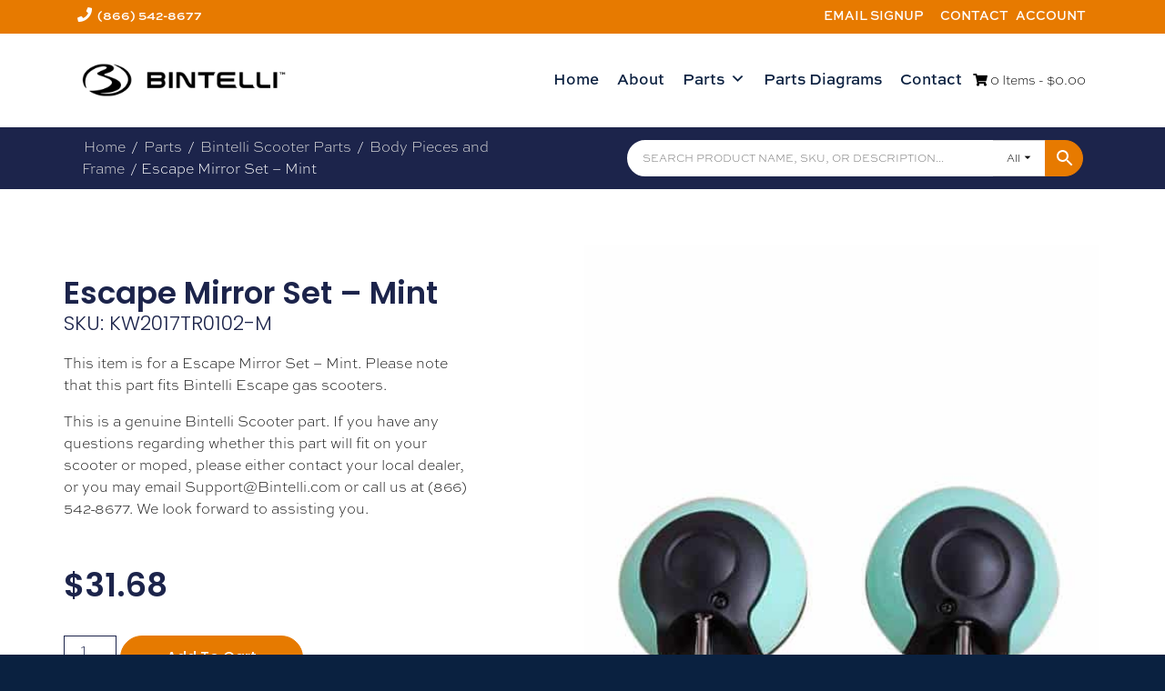

--- FILE ---
content_type: text/html; charset=UTF-8
request_url: https://bintelliparts.com/product/mirror-set-mint/
body_size: 21058
content:
<!DOCTYPE html>
<html lang="en-US">
<head><meta charset="UTF-8"><script>if(navigator.userAgent.match(/MSIE|Internet Explorer/i)||navigator.userAgent.match(/Trident\/7\..*?rv:11/i)){var href=document.location.href;if(!href.match(/[?&]nowprocket/)){if(href.indexOf("?")==-1){if(href.indexOf("#")==-1){document.location.href=href+"?nowprocket=1"}else{document.location.href=href.replace("#","?nowprocket=1#")}}else{if(href.indexOf("#")==-1){document.location.href=href+"&nowprocket=1"}else{document.location.href=href.replace("#","&nowprocket=1#")}}}}</script><script>class RocketLazyLoadScripts{constructor(){this.v="1.2.3",this.triggerEvents=["keydown","mousedown","mousemove","touchmove","touchstart","touchend","wheel"],this.userEventHandler=this._triggerListener.bind(this),this.touchStartHandler=this._onTouchStart.bind(this),this.touchMoveHandler=this._onTouchMove.bind(this),this.touchEndHandler=this._onTouchEnd.bind(this),this.clickHandler=this._onClick.bind(this),this.interceptedClicks=[],window.addEventListener("pageshow",t=>{this.persisted=t.persisted}),window.addEventListener("DOMContentLoaded",()=>{this._preconnect3rdParties()}),this.delayedScripts={normal:[],async:[],defer:[]},this.trash=[],this.allJQueries=[]}_addUserInteractionListener(t){if(document.hidden){t._triggerListener();return}this.triggerEvents.forEach(e=>window.addEventListener(e,t.userEventHandler,{passive:!0})),window.addEventListener("touchstart",t.touchStartHandler,{passive:!0}),window.addEventListener("mousedown",t.touchStartHandler),document.addEventListener("visibilitychange",t.userEventHandler)}_removeUserInteractionListener(){this.triggerEvents.forEach(t=>window.removeEventListener(t,this.userEventHandler,{passive:!0})),document.removeEventListener("visibilitychange",this.userEventHandler)}_onTouchStart(t){"HTML"!==t.target.tagName&&(window.addEventListener("touchend",this.touchEndHandler),window.addEventListener("mouseup",this.touchEndHandler),window.addEventListener("touchmove",this.touchMoveHandler,{passive:!0}),window.addEventListener("mousemove",this.touchMoveHandler),t.target.addEventListener("click",this.clickHandler),this._renameDOMAttribute(t.target,"onclick","rocket-onclick"),this._pendingClickStarted())}_onTouchMove(t){window.removeEventListener("touchend",this.touchEndHandler),window.removeEventListener("mouseup",this.touchEndHandler),window.removeEventListener("touchmove",this.touchMoveHandler,{passive:!0}),window.removeEventListener("mousemove",this.touchMoveHandler),t.target.removeEventListener("click",this.clickHandler),this._renameDOMAttribute(t.target,"rocket-onclick","onclick"),this._pendingClickFinished()}_onTouchEnd(t){window.removeEventListener("touchend",this.touchEndHandler),window.removeEventListener("mouseup",this.touchEndHandler),window.removeEventListener("touchmove",this.touchMoveHandler,{passive:!0}),window.removeEventListener("mousemove",this.touchMoveHandler)}_onClick(t){t.target.removeEventListener("click",this.clickHandler),this._renameDOMAttribute(t.target,"rocket-onclick","onclick"),this.interceptedClicks.push(t),t.preventDefault(),t.stopPropagation(),t.stopImmediatePropagation(),this._pendingClickFinished()}_replayClicks(){window.removeEventListener("touchstart",this.touchStartHandler,{passive:!0}),window.removeEventListener("mousedown",this.touchStartHandler),this.interceptedClicks.forEach(t=>{t.target.dispatchEvent(new MouseEvent("click",{view:t.view,bubbles:!0,cancelable:!0}))})}_waitForPendingClicks(){return new Promise(t=>{this._isClickPending?this._pendingClickFinished=t:t()})}_pendingClickStarted(){this._isClickPending=!0}_pendingClickFinished(){this._isClickPending=!1}_renameDOMAttribute(t,e,r){t.hasAttribute&&t.hasAttribute(e)&&(event.target.setAttribute(r,event.target.getAttribute(e)),event.target.removeAttribute(e))}_triggerListener(){this._removeUserInteractionListener(this),"loading"===document.readyState?document.addEventListener("DOMContentLoaded",this._loadEverythingNow.bind(this)):this._loadEverythingNow()}_preconnect3rdParties(){let t=[];document.querySelectorAll("script[type=rocketlazyloadscript]").forEach(e=>{if(e.hasAttribute("src")){let r=new URL(e.src).origin;r!==location.origin&&t.push({src:r,crossOrigin:e.crossOrigin||"module"===e.getAttribute("data-rocket-type")})}}),t=[...new Map(t.map(t=>[JSON.stringify(t),t])).values()],this._batchInjectResourceHints(t,"preconnect")}async _loadEverythingNow(){this.lastBreath=Date.now(),this._delayEventListeners(this),this._delayJQueryReady(this),this._handleDocumentWrite(),this._registerAllDelayedScripts(),this._preloadAllScripts(),await this._loadScriptsFromList(this.delayedScripts.normal),await this._loadScriptsFromList(this.delayedScripts.defer),await this._loadScriptsFromList(this.delayedScripts.async);try{await this._triggerDOMContentLoaded(),await this._triggerWindowLoad()}catch(t){console.error(t)}window.dispatchEvent(new Event("rocket-allScriptsLoaded")),this._waitForPendingClicks().then(()=>{this._replayClicks()}),this._emptyTrash()}_registerAllDelayedScripts(){document.querySelectorAll("script[type=rocketlazyloadscript]").forEach(t=>{t.hasAttribute("data-rocket-src")?t.hasAttribute("async")&&!1!==t.async?this.delayedScripts.async.push(t):t.hasAttribute("defer")&&!1!==t.defer||"module"===t.getAttribute("data-rocket-type")?this.delayedScripts.defer.push(t):this.delayedScripts.normal.push(t):this.delayedScripts.normal.push(t)})}async _transformScript(t){return new Promise((await this._littleBreath(),navigator.userAgent.indexOf("Firefox/")>0||""===navigator.vendor)?e=>{let r=document.createElement("script");[...t.attributes].forEach(t=>{let e=t.nodeName;"type"!==e&&("data-rocket-type"===e&&(e="type"),"data-rocket-src"===e&&(e="src"),r.setAttribute(e,t.nodeValue))}),t.text&&(r.text=t.text),r.hasAttribute("src")?(r.addEventListener("load",e),r.addEventListener("error",e)):(r.text=t.text,e());try{t.parentNode.replaceChild(r,t)}catch(i){e()}}:async e=>{function r(){t.setAttribute("data-rocket-status","failed"),e()}try{let i=t.getAttribute("data-rocket-type"),n=t.getAttribute("data-rocket-src");t.text,i?(t.type=i,t.removeAttribute("data-rocket-type")):t.removeAttribute("type"),t.addEventListener("load",function r(){t.setAttribute("data-rocket-status","executed"),e()}),t.addEventListener("error",r),n?(t.removeAttribute("data-rocket-src"),t.src=n):t.src="data:text/javascript;base64,"+window.btoa(unescape(encodeURIComponent(t.text)))}catch(s){r()}})}async _loadScriptsFromList(t){let e=t.shift();return e&&e.isConnected?(await this._transformScript(e),this._loadScriptsFromList(t)):Promise.resolve()}_preloadAllScripts(){this._batchInjectResourceHints([...this.delayedScripts.normal,...this.delayedScripts.defer,...this.delayedScripts.async],"preload")}_batchInjectResourceHints(t,e){var r=document.createDocumentFragment();t.forEach(t=>{let i=t.getAttribute&&t.getAttribute("data-rocket-src")||t.src;if(i){let n=document.createElement("link");n.href=i,n.rel=e,"preconnect"!==e&&(n.as="script"),t.getAttribute&&"module"===t.getAttribute("data-rocket-type")&&(n.crossOrigin=!0),t.crossOrigin&&(n.crossOrigin=t.crossOrigin),t.integrity&&(n.integrity=t.integrity),r.appendChild(n),this.trash.push(n)}}),document.head.appendChild(r)}_delayEventListeners(t){let e={};function r(t,r){!function t(r){!e[r]&&(e[r]={originalFunctions:{add:r.addEventListener,remove:r.removeEventListener},eventsToRewrite:[]},r.addEventListener=function(){arguments[0]=i(arguments[0]),e[r].originalFunctions.add.apply(r,arguments)},r.removeEventListener=function(){arguments[0]=i(arguments[0]),e[r].originalFunctions.remove.apply(r,arguments)});function i(t){return e[r].eventsToRewrite.indexOf(t)>=0?"rocket-"+t:t}}(t),e[t].eventsToRewrite.push(r)}function i(t,e){let r=t[e];Object.defineProperty(t,e,{get:()=>r||function(){},set(i){t["rocket"+e]=r=i}})}r(document,"DOMContentLoaded"),r(window,"DOMContentLoaded"),r(window,"load"),r(window,"pageshow"),r(document,"readystatechange"),i(document,"onreadystatechange"),i(window,"onload"),i(window,"onpageshow")}_delayJQueryReady(t){let e;function r(r){if(r&&r.fn&&!t.allJQueries.includes(r)){r.fn.ready=r.fn.init.prototype.ready=function(e){return t.domReadyFired?e.bind(document)(r):document.addEventListener("rocket-DOMContentLoaded",()=>e.bind(document)(r)),r([])};let i=r.fn.on;r.fn.on=r.fn.init.prototype.on=function(){if(this[0]===window){function t(t){return t.split(" ").map(t=>"load"===t||0===t.indexOf("load.")?"rocket-jquery-load":t).join(" ")}"string"==typeof arguments[0]||arguments[0]instanceof String?arguments[0]=t(arguments[0]):"object"==typeof arguments[0]&&Object.keys(arguments[0]).forEach(e=>{let r=arguments[0][e];delete arguments[0][e],arguments[0][t(e)]=r})}return i.apply(this,arguments),this},t.allJQueries.push(r)}e=r}r(window.jQuery),Object.defineProperty(window,"jQuery",{get:()=>e,set(t){r(t)}})}async _triggerDOMContentLoaded(){this.domReadyFired=!0,await this._littleBreath(),document.dispatchEvent(new Event("rocket-DOMContentLoaded")),await this._littleBreath(),window.dispatchEvent(new Event("rocket-DOMContentLoaded")),await this._littleBreath(),document.dispatchEvent(new Event("rocket-readystatechange")),await this._littleBreath(),document.rocketonreadystatechange&&document.rocketonreadystatechange()}async _triggerWindowLoad(){await this._littleBreath(),window.dispatchEvent(new Event("rocket-load")),await this._littleBreath(),window.rocketonload&&window.rocketonload(),await this._littleBreath(),this.allJQueries.forEach(t=>t(window).trigger("rocket-jquery-load")),await this._littleBreath();let t=new Event("rocket-pageshow");t.persisted=this.persisted,window.dispatchEvent(t),await this._littleBreath(),window.rocketonpageshow&&window.rocketonpageshow({persisted:this.persisted})}_handleDocumentWrite(){let t=new Map;document.write=document.writeln=function(e){let r=document.currentScript;r||console.error("WPRocket unable to document.write this: "+e);let i=document.createRange(),n=r.parentElement,s=t.get(r);void 0===s&&(s=r.nextSibling,t.set(r,s));let a=document.createDocumentFragment();i.setStart(a,0),a.appendChild(i.createContextualFragment(e)),n.insertBefore(a,s)}}async _littleBreath(){Date.now()-this.lastBreath>45&&(await this._requestAnimFrame(),this.lastBreath=Date.now())}async _requestAnimFrame(){return document.hidden?new Promise(t=>setTimeout(t)):new Promise(t=>requestAnimationFrame(t))}_emptyTrash(){this.trash.forEach(t=>t.remove())}static run(){let t=new RocketLazyLoadScripts;t._addUserInteractionListener(t)}}RocketLazyLoadScripts.run();</script>

<meta name="viewport" content="width=device-width, initial-scale=1">
<link data-minify="1" rel="stylesheet" href="https://bintelliparts.com/wp-content/cache/min/1/bzg3ydm.css?ver=1769682032">
<link rel="profile" href="http://gmpg.org/xfn/11">
<!-- Start of LiveChat (www.livechat.com) code -->
<script type="rocketlazyloadscript">
    window.__lc = window.__lc || {};
    window.__lc.license = 1900442;
    window.__lc.integration_name = "manual_channels";
    ;(function(n,t,c){function i(n){return e._h?e._h.apply(null,n):e._q.push(n)}var e={_q:[],_h:null,_v:"2.0",on:function(){i(["on",c.call(arguments)])},once:function(){i(["once",c.call(arguments)])},off:function(){i(["off",c.call(arguments)])},get:function(){if(!e._h)throw new Error("[LiveChatWidget] You can't use getters before load.");return i(["get",c.call(arguments)])},call:function(){i(["call",c.call(arguments)])},init:function(){var n=t.createElement("script");n.async=!0,n.type="text/javascript",n.src="https://cdn.livechatinc.com/tracking.js",t.head.appendChild(n)}};!n.__lc.asyncInit&&e.init(),n.LiveChatWidget=n.LiveChatWidget||e}(window,document,[].slice))
</script>
<noscript><a href="https://www.livechat.com/chat-with/1900442/" rel="nofollow">Chat with us</a>, powered by <a href="https://www.livechat.com/?welcome" rel="noopener nofollow" target="_blank">LiveChat</a></noscript>
<!-- End of LiveChat code -->  
<meta name='robots' content='index, follow, max-image-preview:large, max-snippet:-1, max-video-preview:-1' />

	<!-- This site is optimized with the Yoast SEO plugin v26.8 - https://yoast.com/product/yoast-seo-wordpress/ -->
	<title>Escape Mirror Set - Mint KW2017TR0102-M - Bintelli Parts</title>
	<link rel="canonical" href="https://bintelliparts.com/product/mirror-set-mint/" />
	<meta property="og:locale" content="en_US" />
	<meta property="og:type" content="article" />
	<meta property="og:title" content="Escape Mirror Set - Mint KW2017TR0102-M - Bintelli Parts" />
	<meta property="og:description" content="This item is for a Escape Mirror Set &#8211; Mint. Please note that this part fits Bintelli Escape gas scooters. This is a genuine Bintelli Scooter part. If you have any questions regarding whether this part will fit on your scooter or moped, please either contact your local dealer, or Read MoreEscape Mirror Set &#8211; Mint" />
	<meta property="og:url" content="https://bintelliparts.com/product/mirror-set-mint/" />
	<meta property="og:site_name" content="Bintelli Parts" />
	<meta property="article:modified_time" content="2019-02-21T22:50:01+00:00" />
	<meta property="og:image" content="https://bintelliparts.com/wp-content/uploads/KW2017TR0102-M.jpg" />
	<meta property="og:image:width" content="506" />
	<meta property="og:image:height" content="900" />
	<meta property="og:image:type" content="image/jpeg" />
	<meta name="twitter:card" content="summary_large_image" />
	<script type="application/ld+json" class="yoast-schema-graph">{"@context":"https://schema.org","@graph":[{"@type":"WebPage","@id":"https://bintelliparts.com/product/mirror-set-mint/","url":"https://bintelliparts.com/product/mirror-set-mint/","name":"Escape Mirror Set - Mint KW2017TR0102-M - Bintelli Parts","isPartOf":{"@id":"https://bintelliparts.com/#website"},"primaryImageOfPage":{"@id":"https://bintelliparts.com/product/mirror-set-mint/#primaryimage"},"image":{"@id":"https://bintelliparts.com/product/mirror-set-mint/#primaryimage"},"thumbnailUrl":"https://bintelliparts.com/wp-content/uploads/KW2017TR0102-M.jpg","datePublished":"2019-02-20T05:00:00+00:00","dateModified":"2019-02-21T22:50:01+00:00","breadcrumb":{"@id":"https://bintelliparts.com/product/mirror-set-mint/#breadcrumb"},"inLanguage":"en-US","potentialAction":[{"@type":"ReadAction","target":["https://bintelliparts.com/product/mirror-set-mint/"]}]},{"@type":"ImageObject","inLanguage":"en-US","@id":"https://bintelliparts.com/product/mirror-set-mint/#primaryimage","url":"https://bintelliparts.com/wp-content/uploads/KW2017TR0102-M.jpg","contentUrl":"https://bintelliparts.com/wp-content/uploads/KW2017TR0102-M.jpg","width":506,"height":900,"caption":"Escape Mirror Set - Mint"},{"@type":"BreadcrumbList","@id":"https://bintelliparts.com/product/mirror-set-mint/#breadcrumb","itemListElement":[{"@type":"ListItem","position":1,"name":"Home","item":"https://bintelliparts.com/"},{"@type":"ListItem","position":2,"name":"Parts","item":"https://bintelliparts.com/parts/"},{"@type":"ListItem","position":3,"name":"Escape Mirror Set &#8211; Mint"}]},{"@type":"WebSite","@id":"https://bintelliparts.com/#website","url":"https://bintelliparts.com/","name":"Bintelli Parts","description":"Bintelli Parts","potentialAction":[{"@type":"SearchAction","target":{"@type":"EntryPoint","urlTemplate":"https://bintelliparts.com/?s={search_term_string}"},"query-input":{"@type":"PropertyValueSpecification","valueRequired":true,"valueName":"search_term_string"}}],"inLanguage":"en-US"}]}</script>
	<!-- / Yoast SEO plugin. -->


<link rel="alternate" type="application/rss+xml" title="Bintelli Parts &raquo; Feed" href="https://bintelliparts.com/feed/" />
<link rel="alternate" type="application/rss+xml" title="Bintelli Parts &raquo; Comments Feed" href="https://bintelliparts.com/comments/feed/" />
<link rel="alternate" type="application/rss+xml" title="Bintelli Parts &raquo; Escape Mirror Set &#8211; Mint Comments Feed" href="https://bintelliparts.com/product/mirror-set-mint/feed/" />
<link rel="alternate" title="oEmbed (JSON)" type="application/json+oembed" href="https://bintelliparts.com/wp-json/oembed/1.0/embed?url=https%3A%2F%2Fbintelliparts.com%2Fproduct%2Fmirror-set-mint%2F" />
<link rel="alternate" title="oEmbed (XML)" type="text/xml+oembed" href="https://bintelliparts.com/wp-json/oembed/1.0/embed?url=https%3A%2F%2Fbintelliparts.com%2Fproduct%2Fmirror-set-mint%2F&#038;format=xml" />
<link data-minify="1" rel="stylesheet" type="text/css" href="https://bintelliparts.com/wp-content/cache/min/1/bzg3ydm.css?ver=1769682032"><style id='wp-img-auto-sizes-contain-inline-css'>
img:is([sizes=auto i],[sizes^="auto," i]){contain-intrinsic-size:3000px 1500px}
/*# sourceURL=wp-img-auto-sizes-contain-inline-css */
</style>
<link data-minify="1" rel='stylesheet' id='smart-coupon-css' href='https://bintelliparts.com/wp-content/cache/min/1/wp-content/plugins/woocommerce-smart-coupons/assets/css/smart-coupon.css?ver=1769682032' media='all' />
<style id='wp-emoji-styles-inline-css'>

	img.wp-smiley, img.emoji {
		display: inline !important;
		border: none !important;
		box-shadow: none !important;
		height: 1em !important;
		width: 1em !important;
		margin: 0 0.07em !important;
		vertical-align: -0.1em !important;
		background: none !important;
		padding: 0 !important;
	}
/*# sourceURL=wp-emoji-styles-inline-css */
</style>
<link rel='stylesheet' id='wp-block-library-css' href='https://bintelliparts.com/wp-includes/css/dist/block-library/style.min.css?ver=6.9' media='all' />
<style id='classic-theme-styles-inline-css'>
/*! This file is auto-generated */
.wp-block-button__link{color:#fff;background-color:#32373c;border-radius:9999px;box-shadow:none;text-decoration:none;padding:calc(.667em + 2px) calc(1.333em + 2px);font-size:1.125em}.wp-block-file__button{background:#32373c;color:#fff;text-decoration:none}
/*# sourceURL=/wp-includes/css/classic-themes.min.css */
</style>
<style id='global-styles-inline-css'>
:root{--wp--preset--aspect-ratio--square: 1;--wp--preset--aspect-ratio--4-3: 4/3;--wp--preset--aspect-ratio--3-4: 3/4;--wp--preset--aspect-ratio--3-2: 3/2;--wp--preset--aspect-ratio--2-3: 2/3;--wp--preset--aspect-ratio--16-9: 16/9;--wp--preset--aspect-ratio--9-16: 9/16;--wp--preset--color--black: #000000;--wp--preset--color--cyan-bluish-gray: #abb8c3;--wp--preset--color--white: #ffffff;--wp--preset--color--pale-pink: #f78da7;--wp--preset--color--vivid-red: #cf2e2e;--wp--preset--color--luminous-vivid-orange: #ff6900;--wp--preset--color--luminous-vivid-amber: #fcb900;--wp--preset--color--light-green-cyan: #7bdcb5;--wp--preset--color--vivid-green-cyan: #00d084;--wp--preset--color--pale-cyan-blue: #8ed1fc;--wp--preset--color--vivid-cyan-blue: #0693e3;--wp--preset--color--vivid-purple: #9b51e0;--wp--preset--gradient--vivid-cyan-blue-to-vivid-purple: linear-gradient(135deg,rgb(6,147,227) 0%,rgb(155,81,224) 100%);--wp--preset--gradient--light-green-cyan-to-vivid-green-cyan: linear-gradient(135deg,rgb(122,220,180) 0%,rgb(0,208,130) 100%);--wp--preset--gradient--luminous-vivid-amber-to-luminous-vivid-orange: linear-gradient(135deg,rgb(252,185,0) 0%,rgb(255,105,0) 100%);--wp--preset--gradient--luminous-vivid-orange-to-vivid-red: linear-gradient(135deg,rgb(255,105,0) 0%,rgb(207,46,46) 100%);--wp--preset--gradient--very-light-gray-to-cyan-bluish-gray: linear-gradient(135deg,rgb(238,238,238) 0%,rgb(169,184,195) 100%);--wp--preset--gradient--cool-to-warm-spectrum: linear-gradient(135deg,rgb(74,234,220) 0%,rgb(151,120,209) 20%,rgb(207,42,186) 40%,rgb(238,44,130) 60%,rgb(251,105,98) 80%,rgb(254,248,76) 100%);--wp--preset--gradient--blush-light-purple: linear-gradient(135deg,rgb(255,206,236) 0%,rgb(152,150,240) 100%);--wp--preset--gradient--blush-bordeaux: linear-gradient(135deg,rgb(254,205,165) 0%,rgb(254,45,45) 50%,rgb(107,0,62) 100%);--wp--preset--gradient--luminous-dusk: linear-gradient(135deg,rgb(255,203,112) 0%,rgb(199,81,192) 50%,rgb(65,88,208) 100%);--wp--preset--gradient--pale-ocean: linear-gradient(135deg,rgb(255,245,203) 0%,rgb(182,227,212) 50%,rgb(51,167,181) 100%);--wp--preset--gradient--electric-grass: linear-gradient(135deg,rgb(202,248,128) 0%,rgb(113,206,126) 100%);--wp--preset--gradient--midnight: linear-gradient(135deg,rgb(2,3,129) 0%,rgb(40,116,252) 100%);--wp--preset--font-size--small: 13px;--wp--preset--font-size--medium: 20px;--wp--preset--font-size--large: 36px;--wp--preset--font-size--x-large: 42px;--wp--preset--spacing--20: 0.44rem;--wp--preset--spacing--30: 0.67rem;--wp--preset--spacing--40: 1rem;--wp--preset--spacing--50: 1.5rem;--wp--preset--spacing--60: 2.25rem;--wp--preset--spacing--70: 3.38rem;--wp--preset--spacing--80: 5.06rem;--wp--preset--shadow--natural: 6px 6px 9px rgba(0, 0, 0, 0.2);--wp--preset--shadow--deep: 12px 12px 50px rgba(0, 0, 0, 0.4);--wp--preset--shadow--sharp: 6px 6px 0px rgba(0, 0, 0, 0.2);--wp--preset--shadow--outlined: 6px 6px 0px -3px rgb(255, 255, 255), 6px 6px rgb(0, 0, 0);--wp--preset--shadow--crisp: 6px 6px 0px rgb(0, 0, 0);}:where(.is-layout-flex){gap: 0.5em;}:where(.is-layout-grid){gap: 0.5em;}body .is-layout-flex{display: flex;}.is-layout-flex{flex-wrap: wrap;align-items: center;}.is-layout-flex > :is(*, div){margin: 0;}body .is-layout-grid{display: grid;}.is-layout-grid > :is(*, div){margin: 0;}:where(.wp-block-columns.is-layout-flex){gap: 2em;}:where(.wp-block-columns.is-layout-grid){gap: 2em;}:where(.wp-block-post-template.is-layout-flex){gap: 1.25em;}:where(.wp-block-post-template.is-layout-grid){gap: 1.25em;}.has-black-color{color: var(--wp--preset--color--black) !important;}.has-cyan-bluish-gray-color{color: var(--wp--preset--color--cyan-bluish-gray) !important;}.has-white-color{color: var(--wp--preset--color--white) !important;}.has-pale-pink-color{color: var(--wp--preset--color--pale-pink) !important;}.has-vivid-red-color{color: var(--wp--preset--color--vivid-red) !important;}.has-luminous-vivid-orange-color{color: var(--wp--preset--color--luminous-vivid-orange) !important;}.has-luminous-vivid-amber-color{color: var(--wp--preset--color--luminous-vivid-amber) !important;}.has-light-green-cyan-color{color: var(--wp--preset--color--light-green-cyan) !important;}.has-vivid-green-cyan-color{color: var(--wp--preset--color--vivid-green-cyan) !important;}.has-pale-cyan-blue-color{color: var(--wp--preset--color--pale-cyan-blue) !important;}.has-vivid-cyan-blue-color{color: var(--wp--preset--color--vivid-cyan-blue) !important;}.has-vivid-purple-color{color: var(--wp--preset--color--vivid-purple) !important;}.has-black-background-color{background-color: var(--wp--preset--color--black) !important;}.has-cyan-bluish-gray-background-color{background-color: var(--wp--preset--color--cyan-bluish-gray) !important;}.has-white-background-color{background-color: var(--wp--preset--color--white) !important;}.has-pale-pink-background-color{background-color: var(--wp--preset--color--pale-pink) !important;}.has-vivid-red-background-color{background-color: var(--wp--preset--color--vivid-red) !important;}.has-luminous-vivid-orange-background-color{background-color: var(--wp--preset--color--luminous-vivid-orange) !important;}.has-luminous-vivid-amber-background-color{background-color: var(--wp--preset--color--luminous-vivid-amber) !important;}.has-light-green-cyan-background-color{background-color: var(--wp--preset--color--light-green-cyan) !important;}.has-vivid-green-cyan-background-color{background-color: var(--wp--preset--color--vivid-green-cyan) !important;}.has-pale-cyan-blue-background-color{background-color: var(--wp--preset--color--pale-cyan-blue) !important;}.has-vivid-cyan-blue-background-color{background-color: var(--wp--preset--color--vivid-cyan-blue) !important;}.has-vivid-purple-background-color{background-color: var(--wp--preset--color--vivid-purple) !important;}.has-black-border-color{border-color: var(--wp--preset--color--black) !important;}.has-cyan-bluish-gray-border-color{border-color: var(--wp--preset--color--cyan-bluish-gray) !important;}.has-white-border-color{border-color: var(--wp--preset--color--white) !important;}.has-pale-pink-border-color{border-color: var(--wp--preset--color--pale-pink) !important;}.has-vivid-red-border-color{border-color: var(--wp--preset--color--vivid-red) !important;}.has-luminous-vivid-orange-border-color{border-color: var(--wp--preset--color--luminous-vivid-orange) !important;}.has-luminous-vivid-amber-border-color{border-color: var(--wp--preset--color--luminous-vivid-amber) !important;}.has-light-green-cyan-border-color{border-color: var(--wp--preset--color--light-green-cyan) !important;}.has-vivid-green-cyan-border-color{border-color: var(--wp--preset--color--vivid-green-cyan) !important;}.has-pale-cyan-blue-border-color{border-color: var(--wp--preset--color--pale-cyan-blue) !important;}.has-vivid-cyan-blue-border-color{border-color: var(--wp--preset--color--vivid-cyan-blue) !important;}.has-vivid-purple-border-color{border-color: var(--wp--preset--color--vivid-purple) !important;}.has-vivid-cyan-blue-to-vivid-purple-gradient-background{background: var(--wp--preset--gradient--vivid-cyan-blue-to-vivid-purple) !important;}.has-light-green-cyan-to-vivid-green-cyan-gradient-background{background: var(--wp--preset--gradient--light-green-cyan-to-vivid-green-cyan) !important;}.has-luminous-vivid-amber-to-luminous-vivid-orange-gradient-background{background: var(--wp--preset--gradient--luminous-vivid-amber-to-luminous-vivid-orange) !important;}.has-luminous-vivid-orange-to-vivid-red-gradient-background{background: var(--wp--preset--gradient--luminous-vivid-orange-to-vivid-red) !important;}.has-very-light-gray-to-cyan-bluish-gray-gradient-background{background: var(--wp--preset--gradient--very-light-gray-to-cyan-bluish-gray) !important;}.has-cool-to-warm-spectrum-gradient-background{background: var(--wp--preset--gradient--cool-to-warm-spectrum) !important;}.has-blush-light-purple-gradient-background{background: var(--wp--preset--gradient--blush-light-purple) !important;}.has-blush-bordeaux-gradient-background{background: var(--wp--preset--gradient--blush-bordeaux) !important;}.has-luminous-dusk-gradient-background{background: var(--wp--preset--gradient--luminous-dusk) !important;}.has-pale-ocean-gradient-background{background: var(--wp--preset--gradient--pale-ocean) !important;}.has-electric-grass-gradient-background{background: var(--wp--preset--gradient--electric-grass) !important;}.has-midnight-gradient-background{background: var(--wp--preset--gradient--midnight) !important;}.has-small-font-size{font-size: var(--wp--preset--font-size--small) !important;}.has-medium-font-size{font-size: var(--wp--preset--font-size--medium) !important;}.has-large-font-size{font-size: var(--wp--preset--font-size--large) !important;}.has-x-large-font-size{font-size: var(--wp--preset--font-size--x-large) !important;}
:where(.wp-block-post-template.is-layout-flex){gap: 1.25em;}:where(.wp-block-post-template.is-layout-grid){gap: 1.25em;}
:where(.wp-block-term-template.is-layout-flex){gap: 1.25em;}:where(.wp-block-term-template.is-layout-grid){gap: 1.25em;}
:where(.wp-block-columns.is-layout-flex){gap: 2em;}:where(.wp-block-columns.is-layout-grid){gap: 2em;}
:root :where(.wp-block-pullquote){font-size: 1.5em;line-height: 1.6;}
/*# sourceURL=global-styles-inline-css */
</style>
<link data-minify="1" rel='stylesheet' id='contact-form-7-css' href='https://bintelliparts.com/wp-content/cache/min/1/wp-content/plugins/contact-form-7/includes/css/styles.css?ver=1769682032' media='all' />
<link data-minify="1" rel='stylesheet' id='wwpp_single_product_page_css-css' href='https://bintelliparts.com/wp-content/cache/min/1/wp-content/plugins/woocommerce-wholesale-prices-premium/css/wwpp-single-product-page.css?ver=1769682032' media='all' />
<link rel='stylesheet' id='photoswipe-css' href='https://bintelliparts.com/wp-content/plugins/woocommerce/assets/css/photoswipe/photoswipe.min.css?ver=10.4.3' media='all' />
<link rel='stylesheet' id='photoswipe-default-skin-css' href='https://bintelliparts.com/wp-content/plugins/woocommerce/assets/css/photoswipe/default-skin/default-skin.min.css?ver=10.4.3' media='all' />
<link data-minify="1" rel='stylesheet' id='woocommerce-layout-css' href='https://bintelliparts.com/wp-content/cache/min/1/wp-content/plugins/woocommerce/assets/css/woocommerce-layout.css?ver=1769682032' media='all' />
<link data-minify="1" rel='stylesheet' id='woocommerce-smallscreen-css' href='https://bintelliparts.com/wp-content/cache/min/1/wp-content/plugins/woocommerce/assets/css/woocommerce-smallscreen.css?ver=1769682032' media='only screen and (max-width: 768px)' />
<link data-minify="1" rel='stylesheet' id='woocommerce-general-css' href='https://bintelliparts.com/wp-content/cache/min/1/wp-content/plugins/woocommerce/assets/css/woocommerce.css?ver=1769682032' media='all' />
<style id='woocommerce-inline-inline-css'>
.woocommerce form .form-row .required { visibility: visible; }
/*# sourceURL=woocommerce-inline-inline-css */
</style>
<link data-minify="1" rel='stylesheet' id='aws-pro-style-css' href='https://bintelliparts.com/wp-content/cache/min/1/wp-content/plugins/advanced-woo-search-pro/assets/css/common.css?ver=1769682032' media='all' />
<link data-minify="1" rel='stylesheet' id='megamenu-css' href='https://bintelliparts.com/wp-content/cache/min/1/wp-content/uploads/maxmegamenu/style.css?ver=1769682032' media='all' />
<link data-minify="1" rel='stylesheet' id='dashicons-css' href='https://bintelliparts.com/wp-content/cache/min/1/wp-includes/css/dashicons.min.css?ver=1769682032' media='all' />
<link rel='stylesheet' id='kaya-style-css' href='https://bintelliparts.com/wp-content/themes/kaya/style.min.css?ver=1703021346' media='all' />
<link data-minify="1" rel='stylesheet' id='kaya-child-style-css' href='https://bintelliparts.com/wp-content/cache/min/1/wp-content/themes/kaya-child/style.css?ver=1769682032' media='all' />
<link data-minify="1" rel='stylesheet' id='font-awesome-kaya-css' href='https://bintelliparts.com/wp-content/cache/min/1/wp-content/themes/kaya/inc/fontawesome-free-5.13.0-web/css/all.min.css?ver=1769682032' media='all' />
<link rel='stylesheet' id='elementor-frontend-css' href='https://bintelliparts.com/wp-content/plugins/elementor/assets/css/frontend.min.css?ver=3.34.3' media='all' />
<link rel='stylesheet' id='widget-woocommerce-notices-css' href='https://bintelliparts.com/wp-content/plugins/elementor-pro/assets/css/widget-woocommerce-notices.min.css?ver=3.34.0' media='all' />
<link rel='stylesheet' id='widget-heading-css' href='https://bintelliparts.com/wp-content/plugins/elementor/assets/css/widget-heading.min.css?ver=3.34.3' media='all' />
<link rel='stylesheet' id='widget-woocommerce-product-price-css' href='https://bintelliparts.com/wp-content/plugins/elementor-pro/assets/css/widget-woocommerce-product-price.min.css?ver=3.34.0' media='all' />
<link rel='stylesheet' id='widget-woocommerce-product-add-to-cart-css' href='https://bintelliparts.com/wp-content/plugins/elementor-pro/assets/css/widget-woocommerce-product-add-to-cart.min.css?ver=3.34.0' media='all' />
<link rel='stylesheet' id='widget-woocommerce-product-images-css' href='https://bintelliparts.com/wp-content/plugins/elementor-pro/assets/css/widget-woocommerce-product-images.min.css?ver=3.34.0' media='all' />
<link rel='stylesheet' id='elementor-post-53291-css' href='https://bintelliparts.com/wp-content/uploads/elementor/css/post-53291.css?ver=1769682031' media='all' />
<link rel='stylesheet' id='elementor-post-53372-css' href='https://bintelliparts.com/wp-content/uploads/elementor/css/post-53372.css?ver=1769682031' media='all' />
<link data-minify="1" rel='stylesheet' id='flexible-shipping-free-shipping-css' href='https://bintelliparts.com/wp-content/cache/min/1/wp-content/plugins/flexible-shipping/assets/dist/css/free-shipping.css?ver=1769682032' media='all' />
<link data-minify="1" rel='stylesheet' id='elementor-gf-local-roboto-css' href='https://bintelliparts.com/wp-content/cache/min/1/wp-content/uploads/elementor/google-fonts/css/roboto.css?ver=1769682032' media='all' />
<link data-minify="1" rel='stylesheet' id='elementor-gf-local-poppins-css' href='https://bintelliparts.com/wp-content/cache/min/1/wp-content/uploads/elementor/google-fonts/css/poppins.css?ver=1769682032' media='all' />
<script src="https://bintelliparts.com/wp-includes/js/jquery/jquery.min.js?ver=3.7.1" id="jquery-core-js" defer></script>
<script src="https://bintelliparts.com/wp-includes/js/jquery/jquery-migrate.min.js?ver=3.4.1" id="jquery-migrate-js" defer></script>
<script src="https://bintelliparts.com/wp-content/plugins/woocommerce/assets/js/jquery-blockui/jquery.blockUI.min.js?ver=2.7.0-wc.10.4.3" id="wc-jquery-blockui-js" defer data-wp-strategy="defer"></script>
<script id="wc-add-to-cart-js-extra">
var wc_add_to_cart_params = {"ajax_url":"/wp-admin/admin-ajax.php","wc_ajax_url":"/?wc-ajax=%%endpoint%%","i18n_view_cart":"View cart","cart_url":"https://bintelliparts.com/cart/","is_cart":"","cart_redirect_after_add":"no"};
//# sourceURL=wc-add-to-cart-js-extra
</script>
<script type="rocketlazyloadscript" data-rocket-src="https://bintelliparts.com/wp-content/plugins/woocommerce/assets/js/frontend/add-to-cart.min.js?ver=10.4.3" id="wc-add-to-cart-js" defer data-wp-strategy="defer"></script>
<script src="https://bintelliparts.com/wp-content/plugins/woocommerce/assets/js/zoom/jquery.zoom.min.js?ver=1.7.21-wc.10.4.3" id="wc-zoom-js" defer data-wp-strategy="defer"></script>
<script src="https://bintelliparts.com/wp-content/plugins/woocommerce/assets/js/flexslider/jquery.flexslider.min.js?ver=2.7.2-wc.10.4.3" id="wc-flexslider-js" defer data-wp-strategy="defer"></script>
<script type="rocketlazyloadscript" data-rocket-src="https://bintelliparts.com/wp-content/plugins/woocommerce/assets/js/photoswipe/photoswipe.min.js?ver=4.1.1-wc.10.4.3" id="wc-photoswipe-js" defer data-wp-strategy="defer"></script>
<script type="rocketlazyloadscript" data-rocket-src="https://bintelliparts.com/wp-content/plugins/woocommerce/assets/js/photoswipe/photoswipe-ui-default.min.js?ver=4.1.1-wc.10.4.3" id="wc-photoswipe-ui-default-js" defer data-wp-strategy="defer"></script>
<script id="wc-single-product-js-extra">
var wc_single_product_params = {"i18n_required_rating_text":"Please select a rating","i18n_rating_options":["1 of 5 stars","2 of 5 stars","3 of 5 stars","4 of 5 stars","5 of 5 stars"],"i18n_product_gallery_trigger_text":"View full-screen image gallery","review_rating_required":"yes","flexslider":{"rtl":false,"animation":"slide","smoothHeight":true,"directionNav":false,"controlNav":"thumbnails","slideshow":false,"animationSpeed":500,"animationLoop":false,"allowOneSlide":false},"zoom_enabled":"1","zoom_options":[],"photoswipe_enabled":"1","photoswipe_options":{"shareEl":false,"closeOnScroll":false,"history":false,"hideAnimationDuration":0,"showAnimationDuration":0},"flexslider_enabled":"1"};
//# sourceURL=wc-single-product-js-extra
</script>
<script type="rocketlazyloadscript" data-rocket-src="https://bintelliparts.com/wp-content/plugins/woocommerce/assets/js/frontend/single-product.min.js?ver=10.4.3" id="wc-single-product-js" defer data-wp-strategy="defer"></script>
<script type="rocketlazyloadscript" data-rocket-src="https://bintelliparts.com/wp-content/plugins/woocommerce/assets/js/js-cookie/js.cookie.min.js?ver=2.1.4-wc.10.4.3" id="wc-js-cookie-js" defer data-wp-strategy="defer"></script>
<script id="woocommerce-js-extra">
var woocommerce_params = {"ajax_url":"/wp-admin/admin-ajax.php","wc_ajax_url":"/?wc-ajax=%%endpoint%%","i18n_password_show":"Show password","i18n_password_hide":"Hide password"};
//# sourceURL=woocommerce-js-extra
</script>
<script type="rocketlazyloadscript" data-rocket-src="https://bintelliparts.com/wp-content/plugins/woocommerce/assets/js/frontend/woocommerce.min.js?ver=10.4.3" id="woocommerce-js" defer data-wp-strategy="defer"></script>
<link rel="https://api.w.org/" href="https://bintelliparts.com/wp-json/" /><link rel="alternate" title="JSON" type="application/json" href="https://bintelliparts.com/wp-json/wp/v2/product/37963" /><link rel="EditURI" type="application/rsd+xml" title="RSD" href="https://bintelliparts.com/xmlrpc.php?rsd" />
<meta name="generator" content="WordPress 6.9" />
<meta name="generator" content="WooCommerce 10.4.3" />
<link rel='shortlink' href='https://bintelliparts.com/?p=37963' />
		<script type="rocketlazyloadscript" data-rocket-type="text/javascript">
			var _statcounter = _statcounter || [];
			_statcounter.push({"tags": {"author": "chriswhite"}});
		</script>
		<meta name="wwp" content="yes" /><style>.woocommerce-product-gallery{ opacity: 1 !important; }</style><link href="https://fonts.googleapis.com/css2?family=Montserrat:wght@100;200;300;400;900&family=Roboto+Slab:wght@200;400;900&display=swap" rel="stylesheet"><!-- Load Customizer CSS settings -->
<style>

html {
	background: #0a2140;
}

#page {
	background-color: #ffffff;
	}

#masthead .announcement-bar {
	background: #555555;
	color: #ffffff;
}
#masthead .announcement-button,
#masthead .announcement-button:visited {
	background: #181818;
	color: #ffffff;
}
#masthead .announcement-button:hover,
#masthead .announcement-button:active {
	background: #ffffff;
	color: #181818;
}

body, p, button, input, select, textarea, .elementor-widget-text-editor {
	color: #181818;
	font-weight: 400;
	line-height: 1.5em;
	letter-spacing: 0px;
	font-family: 
		sweet-sans-pro;
}
h1, h2, h3, h4, h5, h6 {
	color: #181818;
	font-weight: 400;
	letter-spacing: 0px;
	font-family: 
		"sweet-sans-pro";
}
h1, .h1, .elementor-widget-heading h1.elementor-heading-title {
	font-size: 2rem;
	line-height: 1.5em;
}
h2, .h2, .elementor-widget-heading h2.elementor-heading-title {
	font-size: 1.8rem;
	line-height: 1.5em;
}
h3, .h3, .elementor-widget-heading h3.elementor-heading-title {
	font-size: 1.6rem;
	line-height: 1.5em;
}
h4, .widget-title, .h4, .elementor-widget-heading h4.elementor-heading-title {
	font-size: 1.4rem;
	line-height: 1.5em;
}
h5, .h5, .elementor-widget-heading h5.elementor-heading-title {
	font-size: 1.25rem;
	line-height: 1.5em;
}
h6, .h6, .elementor-widget-heading h6.elementor-heading-title {
	font-size: 1.15rem;
	line-height: 1.5em;
}
@media screen and (max-width: 767px) {
		h1, .h1, .elementor-widget-heading h1.elementor-heading-title {
		font-size: 1.4rem;
	}
	h2, .h2, .elementor-widget-heading h2.elementor-heading-title {
		font-size: 1.35rem;
	}
	h3, .h3, .elementor-widget-heading h3.elementor-heading-title {
		font-size: 1.28rem;
	}
	h4, .h4, .elementor-widget-heading h4.elementor-heading-title {
		font-size: 1.26rem;
	}
	h5, .h5, .elementor-widget-heading h5.elementor-heading-title {
		font-size: 1.125rem;
	}
	h6, .h6, .elementor-widget-heading h6.elementor-heading-title {
		font-size: 1.035rem;
	}
}
body {
	font-size: 1rem;
}
.social-icons .fab,
.social-icons .fas {
	background: #181818;
	font-size: 1.1rem;
}
.social-icons .fab:hover,
.social-icons .fas:hover {
	background: #ffffff;
}
.social-icons .fab:before,
.social-icons .fas:before  {
	color: #ffffff;
}
.social-icons .fab:hover:before,
.social-icons .fas:hover:before {
	color: #181818;
}
body a, body a:visited {
	color: #0a0a0a;
}
body a:hover, body a:active {
	color: #005dc4;
}
#masthead {
	background: #ffffff;
}
.top-header {
	background: #e77a00;
	color: #ffffff;
}
.top-header p,
.top-header a,
.top-header a:visited,
.top-header a:hover {
	color: #ffffff;
}
#colophon {
	background: #0a2140;
}
#colophon, #colophon p {
	color: #ffffff;
}
#colophon a:not(.social-icon-single) {
	color: #ffffff;
}
#colophon h2, #colophon h3, #colophon h4, #colophon h5, #colophon h6 {
	color: #ffffff;
}
#colophon .site-info, #colophon .site-info p {
	background: #0a2140;
	color: #ffffff;
}
#colophon .site-info a,
#colophon .site-info a:visited {
	color: #ffffff;
}
#colophon .site-info a:hover,
#colophon .site-info a:active {
	color: #ffffff;
}
#masthead #site-navigation a, #masthead .menu-toggle, #masthead #site-navigation, .main-navigation ul ul {
	background: #ffffff;
	color: #0075a5;
}
#masthead #site-navigation a:hover,
#masthead #site-navigation a:active {
	color: #ffffff;
	background: #0075a5;
}
#page-hero-area {
	}
#masthead #site-navigation .menu-item a:hover,
#masthead #site-navigation .menu-item a:focus,
#masthead #site-navigation .menu-item a:active, 
#masthead .menu-toggle:hover, 
#masthead .menu-toggle:focus, 
#masthead .menu-toggle:active {
	color: #0075a5;
}
body button,
body button:visited,
body a.button,
body a.button:visited, 
body input[type=button],
body input[type=reset],
body input[type=submit],
body .elementor-button,
body .elementor-button.elementor-size-sm,
body .elementor-button.elementor-size-md,
body .elementor-button.elementor-size-lg,
body .elementor-button:visited,
body .wp-block-button__link,
body .wp-block-button__link:visited,
body #colophon .wp-block-button__link,
body #colophon .wp-block-button__link:visited {
	background: #e77a00;
	color: #0a0a0a;
	border-color: #005dc4;
	border-width: 0px;
		border-style: solid;
}
body button:active, 
body button:hover, 
body a.button:hover, 
body a.button:active, 
body input[type=button]:active, 
body input[type=button]:hover, 
body input[type=reset]:active, 
body input[type=reset]:hover, 
body input[type=submit]:hover, 
body input[type=submit]:active,
body .elementor-button:hover,
body .elementor-button:active,
body .wp-block-button__link:hover,
body .wp-block-button__link:active,
body #colophon .wp-block-button__link:hover,
body #colophon .wp-block-button__link:active {
	background: #005dc4;
	color: #ffffff;
	border-color: #005dc4;
}

html .woocommerce a.button,
html .woocommerce a.button:visited,
html .woocommerce #respond input#submit.alt, 
html .woocommerce a.button.alt, 
html .woocommerce a.button.alt:visited, 
html .woocommerce button.button.alt, 
html .woocommerce button.button.alt:visited, 
html .woocommerce input.button.alt,
html :where(body:not(.woocommerce-block-theme-has-button-styles)) .woocommerce button.button {
	background: #0075a5;
	color: #ffffff;
}

html .woocommerce a.button:hover,
html .woocommerce a.button:active,
html .woocommerce #respond input#submit.alt:hover, 
html .woocommerce a.button.alt:hover, 
html .woocommerce button.button.alt:hover, 
html .woocommerce input.button.alt:hover,
html .woocommerce #respond input#submit.alt:active, 
html .woocommerce a.button.alt:active, 
html .woocommerce button.button.alt:active, 
html .woocommerce input.button.alt:active,
html :where(body:not(.woocommerce-block-theme-has-button-styles)) .woocommerce button.button:hover,
html :where(body:not(.woocommerce-block-theme-has-button-styles)) .woocommerce button.button:active {
	background: #005dc4;
	color: #181818;
}

html .woocommerce div.product p.price, 
html .woocommerce div.product span.price,
html .woocommerce ul.products li.product .price,
html .woocommerce-message::before,
html .woocommerce div.product .stock {
	color: #77a464;
}

html .woocommerce span.onsale {
	background: #77a464;
}
html .woocommerce-message {
	border-top-color: #77a464;
}

	#masthead .container, nav .container {
		max-width: 1140px;
		margin: auto;
	}
	#colophon .container {
		max-width: 1140px;
		margin: auto;
	}
:not(.normal-width) .vc_row.vc_row-fluid, .footer-columns.container {
	max-width: 1140px;
}



</style>
<!-- End Load Customizer CSS settings -->
	<noscript><style>.woocommerce-product-gallery{ opacity: 1 !important; }</style></noscript>
	<meta name="generator" content="Elementor 3.34.3; features: e_font_icon_svg, additional_custom_breakpoints; settings: css_print_method-external, google_font-enabled, font_display-swap">
			<style>
				.e-con.e-parent:nth-of-type(n+4):not(.e-lazyloaded):not(.e-no-lazyload),
				.e-con.e-parent:nth-of-type(n+4):not(.e-lazyloaded):not(.e-no-lazyload) * {
					background-image: none !important;
				}
				@media screen and (max-height: 1024px) {
					.e-con.e-parent:nth-of-type(n+3):not(.e-lazyloaded):not(.e-no-lazyload),
					.e-con.e-parent:nth-of-type(n+3):not(.e-lazyloaded):not(.e-no-lazyload) * {
						background-image: none !important;
					}
				}
				@media screen and (max-height: 640px) {
					.e-con.e-parent:nth-of-type(n+2):not(.e-lazyloaded):not(.e-no-lazyload),
					.e-con.e-parent:nth-of-type(n+2):not(.e-lazyloaded):not(.e-no-lazyload) * {
						background-image: none !important;
					}
				}
			</style>
			<link rel="icon" href="https://bintelliparts.com/wp-content/uploads/cropped-bintelli-logo-icon-192x192-1-100x100.webp" sizes="32x32" />
<link rel="icon" href="https://bintelliparts.com/wp-content/uploads/cropped-bintelli-logo-icon-192x192-1.webp" sizes="192x192" />
<link rel="apple-touch-icon" href="https://bintelliparts.com/wp-content/uploads/cropped-bintelli-logo-icon-192x192-1.webp" />
<meta name="msapplication-TileImage" content="https://bintelliparts.com/wp-content/uploads/cropped-bintelli-logo-icon-192x192-1.webp" />
<style type="text/css">/** Mega Menu CSS: fs **/</style>
</head>

<body class="wp-singular product-template-default single single-product postid-37963 wp-theme-kaya wp-child-theme-kaya-child theme-kaya woocommerce woocommerce-page woocommerce-no-js mega-menu-primary elementor-default elementor-template-full-width elementor-kit-53291 elementor-page-53372">
	<style>
.toppy {
    background: #1c244c;
    color: #fff;
    text-align: center;
    font-size: 20px;
    padding: 20px;
    text-transform: uppercase;
    letter-spacing: 2px;
}
	@media screen and (max-width: 767px) {
    .toppy {
        font-size: 11px;
        padding: 10px;
    }
	}
</style>
<div class="toppy" style="display:none;">
	Bintelli will be closed for the holidays December 23 - January 5
	</div>
<div id="page" class="site">

	<header id="masthead" class="site-header ">
	<a class="skip-link screen-reader-text" href="#content">Skip to content</a>

	
						<div class="top-header">
				<div class="container flexbox">
					<div class="">
						<section id="block-2" class="widget widget_block"><i class="fa fa-phone mr-2"></i> <a href="tel:8665428677">(866) 542-8677</a></section>					</div>
					<div class="">
						<section id="block-3" class="widget widget_block"><a href="/email-signup">Email Signup</a> <a href="/contact">Contact</a> <a href="/my-account">Account</a></section>					</div>
				</div>
			</div>
			<div class="clear"></div>
				<div class="container flexbox">
			<div class=""><div class="site-branding"><a href="https://bintelliparts.com"><img src="https://bintelliparts.com/wp-content/uploads/logo-header-sticky-300x50-1.webp" alt="Bintelli Parts" width="230" height=""></a></div><!-- .site-branding --></div><div class=""><nav id="site-navigation" class="main-navigation"><button class="menu-toggle" aria-controls="primary-menu" aria-expanded="false">Primary Menu</button><div id="mega-menu-wrap-primary" class="mega-menu-wrap"><div class="mega-menu-toggle"><div class="mega-toggle-blocks-left"></div><div class="mega-toggle-blocks-center"><div class='mega-toggle-block mega-menu-toggle-block mega-toggle-block-1' id='mega-toggle-block-1' tabindex='0'><span class='mega-toggle-label' role='button' aria-expanded='false'><span class='mega-toggle-label-closed'></span><span class='mega-toggle-label-open'></span></span></div></div><div class="mega-toggle-blocks-right"></div></div><ul id="mega-menu-primary" class="mega-menu max-mega-menu mega-menu-horizontal mega-no-js" data-event="hover_intent" data-effect="fade_up" data-effect-speed="200" data-effect-mobile="disabled" data-effect-speed-mobile="0" data-mobile-force-width="false" data-second-click="go" data-document-click="collapse" data-vertical-behaviour="standard" data-breakpoint="768" data-unbind="true" data-mobile-state="collapse_all" data-mobile-direction="vertical" data-hover-intent-timeout="300" data-hover-intent-interval="100"><li class="mega-menu-item mega-menu-item-type-post_type mega-menu-item-object-page mega-menu-item-home mega-align-bottom-left mega-menu-flyout mega-menu-item-19" id="mega-menu-item-19"><a class="mega-menu-link" href="https://bintelliparts.com/" tabindex="0">Home</a></li><li class="mega-menu-item mega-menu-item-type-post_type mega-menu-item-object-page mega-align-bottom-left mega-menu-flyout mega-menu-item-25" id="mega-menu-item-25"><a class="mega-menu-link" href="https://bintelliparts.com/about-us/" tabindex="0">About</a></li><li class="mega-menu-item mega-menu-item-type-taxonomy mega-menu-item-object-product_cat mega-current-product-ancestor mega-menu-item-has-children mega-align-bottom-left mega-menu-flyout mega-menu-item-2002" id="mega-menu-item-2002"><a class="mega-menu-link" href="https://bintelliparts.com/product-category/parts/" aria-expanded="false" tabindex="0">Parts<span class="mega-indicator" aria-hidden="true"></span></a>
<ul class="mega-sub-menu">
<li class="mega-menu-item mega-menu-item-type-taxonomy mega-menu-item-object-product_cat mega-menu-item-53478" id="mega-menu-item-53478"><a class="mega-menu-link" href="https://bintelliparts.com/product-category/parts/activev-pulse/">ActivEV Pulse Parts</a></li><li class="mega-menu-item mega-menu-item-type-taxonomy mega-menu-item-object-product_cat mega-menu-item-53477" id="mega-menu-item-53477"><a class="mega-menu-link" href="https://bintelliparts.com/product-category/parts/adly-scooter-parts/">Adly Scooter Parts</a></li><li class="mega-menu-item mega-menu-item-type-taxonomy mega-menu-item-object-product_cat mega-menu-item-44676" id="mega-menu-item-44676"><a class="mega-menu-link" href="https://bintelliparts.com/product-category/parts/bintelli-beyond/">Bintelli Beyond & Nexus Parts</a></li><li class="mega-menu-item mega-menu-item-type-taxonomy mega-menu-item-object-product_cat mega-menu-item-2357" id="mega-menu-item-2357"><a class="mega-menu-link" href="https://bintelliparts.com/product-category/parts/bintelli-bicycle-parts/">Bintelli Bicycle Parts</a></li><li class="mega-menu-item mega-menu-item-type-taxonomy mega-menu-item-object-product_cat mega-menu-item-53479" id="mega-menu-item-53479"><a class="mega-menu-link" href="https://bintelliparts.com/product-category/parts/bintelli-karts/">Bintelli Karts Parts</a></li><li class="mega-menu-item mega-menu-item-type-taxonomy mega-menu-item-object-product_cat mega-menu-item-53480" id="mega-menu-item-53480"><a class="mega-menu-link" href="https://bintelliparts.com/product-category/parts/bintelli-nemesis/">Bintelli Nemesis Parts</a></li><li class="mega-menu-item mega-menu-item-type-taxonomy mega-menu-item-object-product_cat mega-current-product-ancestor mega-menu-item-2158" id="mega-menu-item-2158"><a class="mega-menu-link" href="https://bintelliparts.com/product-category/parts/bintelli-scooter-parts/">Bintelli Scooters Parts</a></li></ul>
</li><li class="mega-menu-item mega-menu-item-type-post_type mega-menu-item-object-page mega-align-bottom-left mega-menu-flyout mega-menu-item-38241" id="mega-menu-item-38241"><a class="mega-menu-link" href="https://bintelliparts.com/parts-diagrams/" tabindex="0">Parts Diagrams</a></li><li class="mega-menu-item mega-menu-item-type-post_type mega-menu-item-object-page mega-align-bottom-left mega-menu-flyout mega-menu-item-28" id="mega-menu-item-28"><a class="mega-menu-link" href="https://bintelliparts.com/contact-us/" tabindex="0">Contact</a></li><li class="mega-menu-item menu-item menu-cart-icon"><a href="https://bintelliparts.com/cart/"><i class="fa fa-shopping-cart"></i> 0 Items - <span class="woocommerce-Price-amount amount"><bdi><span class="woocommerce-Price-currencySymbol">&#36;</span>0.00</bdi></span></a></li></ul></div></nav></div>			
		</div><!-- .container -->

				</header><!-- #masthead -->


	
	<div id="content" class="site-content normal-width ">
<div class="woocommerce-notices-wrapper"></div>		<div data-elementor-type="product" data-elementor-id="53372" class="elementor elementor-53372 elementor-location-single post-37963 product type-product status-publish has-post-thumbnail product_cat-body-pieces-and-frame-bintelli-scooter-parts first instock shipping-taxable purchasable product-type-simple product" data-elementor-post-type="elementor_library">
			<div class="elementor-element elementor-element-02b34ac e-con-full e-flex e-con e-parent" data-id="02b34ac" data-element_type="container" data-settings="{&quot;background_background&quot;:&quot;classic&quot;}">
		<div class="elementor-element elementor-element-5fc3ba3 e-flex e-con-boxed e-con e-child" data-id="5fc3ba3" data-element_type="container">
					<div class="e-con-inner">
		<div class="elementor-element elementor-element-b7dbe7d e-con-full e-flex e-con e-child" data-id="b7dbe7d" data-element_type="container">
				<div class="elementor-element elementor-element-87e8a4d elementor-widget elementor-widget-woocommerce-breadcrumb" data-id="87e8a4d" data-element_type="widget" data-widget_type="woocommerce-breadcrumb.default">
				<div class="elementor-widget-container">
					<nav class="woocommerce-breadcrumb" aria-label="Breadcrumb"><a href="https://bintelliparts.com">Home</a>&nbsp;&#47;&nbsp;<a href="https://bintelliparts.com/product-category/parts/">Parts</a>&nbsp;&#47;&nbsp;<a href="https://bintelliparts.com/product-category/parts/bintelli-scooter-parts/">Bintelli Scooter Parts</a>&nbsp;&#47;&nbsp;<a href="https://bintelliparts.com/product-category/parts/bintelli-scooter-parts/body-pieces-and-frame-bintelli-scooter-parts/">Body Pieces and Frame</a>&nbsp;&#47;&nbsp;Escape Mirror Set &#8211; Mint</nav>				</div>
				</div>
				</div>
		<div class="elementor-element elementor-element-f582f78 e-flex e-con-boxed e-con e-child" data-id="f582f78" data-element_type="container">
					<div class="e-con-inner">
				<div class="elementor-element elementor-element-6f83023 elementor-widget elementor-widget-shortcode" data-id="6f83023" data-element_type="widget" data-widget_type="shortcode.default">
				<div class="elementor-widget-container">
							<div class="elementor-shortcode"><div class="aws-container" data-id="1" data-url="/?wc-ajax=aws_action" data-siteurl="https://bintelliparts.com" data-lang="" data-show-loader="true" data-show-more="true" data-show-page="true" data-show-clear="true" data-mobile-screen="false" data-smooth-scroll="false" data-buttons-order="2" data-target-blank="false" data-use-analytics="false" data-min-chars="1" data-filters="{&#039;filters&#039;:[{&#039;1&#039;:&#039;All&#039;},{&#039;8&#039;:&#039;ActivEV Pulse Parts&#039;},{&#039;3&#039;:&#039;Adly Scooter Parts&#039;},{&#039;2&#039;:&#039;Bintelli Scooter Parts&#039;},{&#039;4&#039;:&#039;Bintelli Bicycle Parts&#039;},{&#039;5&#039;:&#039;Bintelli Electric Vehicle Parts&#039;},{&#039;6&#039;:&#039;Bintelli ATV Parts&#039;},{&#039;7&#039;:&#039;Bintelli Kart Parts&#039;},{&#039;9&#039;:&#039;Bintelli Nemesis Parts&#039;}]}" data-init-filter="1" data-notfound="Nothing found" data-more="View all results" data-is-mobile="false" data-page-id="37963" data-tax="" data-sku="SKU: " data-item-added="Item added" data-sale-badge="Sale!" ><form class="aws-search-form" action="https://bintelliparts.com/" method="get" role="search" ><div class="aws-wrapper"><input  type="search" name="s" value="" class="aws-search-field" placeholder="Search Product Name, SKU, or Description..." autocomplete="off" /><input type="hidden" name="post_type" value="product"><input type="hidden" name="type_aws" value="true"><input type="hidden" name="id" value="1"><input type="hidden" name="filter" class="awsFilterHidden" value="1"><div class="aws-search-clear"><span>×</span></div><div class="aws-loader"></div></div><div class="aws-main-filter aws-form-btn"><div class="aws-main-filter-inner"><span class="aws-main-filter__current">All</span></div></div><div class="aws-search-btn aws-form-btn"><span class="aws-search-btn_icon"><svg focusable="false" xmlns="http://www.w3.org/2000/svg" viewBox="0 0 24 24" width="24px"><path d="M15.5 14h-.79l-.28-.27C15.41 12.59 16 11.11 16 9.5 16 5.91 13.09 3 9.5 3S3 5.91 3 9.5 5.91 16 9.5 16c1.61 0 3.09-.59 4.23-1.57l.27.28v.79l5 4.99L20.49 19l-4.99-5zm-6 0C7.01 14 5 11.99 5 9.5S7.01 5 9.5 5 14 7.01 14 9.5 11.99 14 9.5 14z"></path></svg></span></div></form></div>	</div>
						</div>
				</div>
					</div>
				</div>
					</div>
				</div>
				</div>
		<div class="elementor-element elementor-element-488b6b81 e-flex e-con-boxed e-con e-parent" data-id="488b6b81" data-element_type="container">
					<div class="e-con-inner">
		<div class="elementor-element elementor-element-22b60ca3 e-con-full e-flex e-con e-child" data-id="22b60ca3" data-element_type="container">
				<div class="elementor-element elementor-element-1712c7d0 elementor-widget elementor-widget-woocommerce-notices" data-id="1712c7d0" data-element_type="widget" data-widget_type="woocommerce-notices.default">
				<div class="elementor-widget-container">
							<style>
			.woocommerce-notices-wrapper,
			.woocommerce-message,
			.woocommerce-error,
			.woocommerce-info {
				display: none;
			}
		</style>
					<div class="e-woocommerce-notices-wrapper e-woocommerce-notices-wrapper-loading">
				<div class="woocommerce-notices-wrapper"></div>			</div>
							</div>
				</div>
				<div class="elementor-element elementor-element-3cf91de7 elementor-widget elementor-widget-woocommerce-product-title elementor-page-title elementor-widget-heading" data-id="3cf91de7" data-element_type="widget" data-widget_type="woocommerce-product-title.default">
				<div class="elementor-widget-container">
					<h1 class="product_title entry-title elementor-heading-title elementor-size-default">Escape Mirror Set &#8211; Mint</h1>				</div>
				</div>
				<div class="elementor-element elementor-element-41457caa elementor-widget elementor-widget-heading" data-id="41457caa" data-element_type="widget" data-widget_type="heading.default">
				<div class="elementor-widget-container">
					<div class="elementor-heading-title elementor-size-default">SKU: KW2017TR0102-M</div>				</div>
				</div>
				<div class="elementor-element elementor-element-68f0ac9 elementor-widget__width-initial elementor-widget-tablet__width-inherit elementor-widget elementor-widget-woocommerce-product-content" data-id="68f0ac9" data-element_type="widget" data-widget_type="woocommerce-product-content.default">
				<div class="elementor-widget-container">
					<p>This item is for a Escape Mirror Set &#8211; Mint. Please note that this part fits Bintelli Escape gas scooters.</p>
<p>This is a genuine Bintelli Scooter part. If you have any questions regarding whether this part will fit on your scooter or moped, please either contact your local dealer, or you may email Support@Bintelli.com or call us at (866) 542-8677. We look forward to assisting you.</p>
				</div>
				</div>
				<div class="elementor-element elementor-element-5e76ca7a elementor-widget elementor-widget-woocommerce-product-price" data-id="5e76ca7a" data-element_type="widget" data-widget_type="woocommerce-product-price.default">
				<div class="elementor-widget-container">
					<p class="price"><span class="woocommerce-Price-amount amount"><bdi><span class="woocommerce-Price-currencySymbol">&#36;</span>31.68</bdi></span></p>
				</div>
				</div>
				<div class="elementor-element elementor-element-53e8eff6 elementor-add-to-cart-mobile--align-center e-add-to-cart--show-quantity-yes elementor-widget elementor-widget-woocommerce-product-add-to-cart" data-id="53e8eff6" data-element_type="widget" data-widget_type="woocommerce-product-add-to-cart.default">
				<div class="elementor-widget-container">
					
		<div class="elementor-add-to-cart elementor-product-simple">
			
	
	<form class="cart" action="https://bintelliparts.com/product/mirror-set-mint/" method="post" enctype='multipart/form-data'>
		
		<div class="quantity">
		<label class="screen-reader-text" for="quantity_697c0f3cdf4a6">Escape Mirror Set - Mint quantity</label>
	<input
		type="number"
				id="quantity_697c0f3cdf4a6"
		class="input-text qty text"
		name="quantity"
		value="1"
		aria-label="Product quantity"
				min="1"
							step="1"
			placeholder=""
			inputmode="numeric"
			autocomplete="off"
			/>
	</div>

		<button type="submit" name="add-to-cart" value="37963" class="single_add_to_cart_button button alt">Add to cart</button>

			</form>

	
		</div>

						</div>
				</div>
				</div>
		<div class="elementor-element elementor-element-1bab475f e-con-full e-flex e-con e-child" data-id="1bab475f" data-element_type="container">
				<div class="elementor-element elementor-element-1f718c8e elementor-widget__width-inherit elementor-widget elementor-widget-woocommerce-product-images" data-id="1f718c8e" data-element_type="widget" data-widget_type="woocommerce-product-images.default">
				<div class="elementor-widget-container">
					<div class="woocommerce-product-gallery woocommerce-product-gallery--with-images woocommerce-product-gallery--columns-4 images" data-columns="4" style="opacity: 0; transition: opacity .25s ease-in-out;">
	<div class="woocommerce-product-gallery__wrapper">
		<div data-thumb="https://bintelliparts.com/wp-content/uploads/KW2017TR0102-M-100x100.jpg" data-thumb-alt="Escape Mirror Set - Mint" data-thumb-srcset="https://bintelliparts.com/wp-content/uploads/KW2017TR0102-M-100x100.jpg 100w, https://bintelliparts.com/wp-content/uploads/KW2017TR0102-M-150x150.jpg 150w, https://bintelliparts.com/wp-content/uploads/KW2017TR0102-M-506x506.jpg 506w, https://bintelliparts.com/wp-content/uploads/KW2017TR0102-M-500x500.jpg 500w"  data-thumb-sizes="(max-width: 100px) 100vw, 100px" class="woocommerce-product-gallery__image"><a href="https://bintelliparts.com/wp-content/uploads/KW2017TR0102-M.jpg"><img width="506" height="900" src="https://bintelliparts.com/wp-content/uploads/KW2017TR0102-M.jpg" class="wp-post-image" alt="Escape Mirror Set - Mint" data-caption="" data-src="https://bintelliparts.com/wp-content/uploads/KW2017TR0102-M.jpg" data-large_image="https://bintelliparts.com/wp-content/uploads/KW2017TR0102-M.jpg" data-large_image_width="506" data-large_image_height="900" decoding="async" srcset="https://bintelliparts.com/wp-content/uploads/KW2017TR0102-M.jpg 506w, https://bintelliparts.com/wp-content/uploads/KW2017TR0102-M-500x889.jpg 500w, https://bintelliparts.com/wp-content/uploads/KW2017TR0102-M-169x300.jpg 169w, https://bintelliparts.com/wp-content/uploads/KW2017TR0102-M-350x623.jpg 350w" sizes="(max-width: 506px) 100vw, 506px" /></a></div>	</div>
</div>
				</div>
				</div>
				</div>
					</div>
				</div>
		<div class="elementor-element elementor-element-9ac60ea e-flex e-con-boxed e-con e-parent" data-id="9ac60ea" data-element_type="container" data-settings="{&quot;background_background&quot;:&quot;classic&quot;}">
					<div class="e-con-inner">
				<div class="elementor-element elementor-element-cba7778 elementor-widget elementor-widget-heading" data-id="cba7778" data-element_type="widget" data-widget_type="heading.default">
				<div class="elementor-widget-container">
					<h2 class="elementor-heading-title elementor-size-default">Shipping Info</h2>				</div>
				</div>
				<div class="elementor-element elementor-element-fb8d82b elementor-widget elementor-widget-text-editor" data-id="fb8d82b" data-element_type="widget" data-widget_type="text-editor.default">
				<div class="elementor-widget-container">
									<p>Once you have added the parts you are wishing to order to your shopping cart, you will be able to obtain a shipping price prior to completing your checkout. If any of the parts you ordered are currently on backorder, we will contact you within 48-72 business hours to provide you with alternative options. If you have any questions, please do not hesitate to contact us prior to purchasing.</p>								</div>
				</div>
					</div>
				</div>
				</div>
		
	</div><!-- #content -->

			<footer id="colophon" class="site-footer">
			<h2 class="screen-reader-text">Footer</h2>
			<div class="footer-columns flexbox container">
				<div class=""><section id="block-4" class="widget widget_block widget_media_image">
<figure class="wp-block-image size-full"><a href="https://bintelliparts.com/wp-content/uploads/bintelli-logo-white.png"><img fetchpriority="high" decoding="async" width="750" height="125" src="https://bintelliparts.com/wp-content/uploads/bintelli-logo-white.png" alt="" class="wp-image-53286" srcset="https://bintelliparts.com/wp-content/uploads/bintelli-logo-white.png 750w, https://bintelliparts.com/wp-content/uploads/bintelli-logo-white-500x83.png 500w, https://bintelliparts.com/wp-content/uploads/bintelli-logo-white-300x50.png 300w, https://bintelliparts.com/wp-content/uploads/bintelli-logo-white-570x95.png 570w" sizes="(max-width: 750px) 100vw, 750px" /></a></figure>
</section><section id="block-5" class="widget widget_block"><h4><strong>Phone</strong></h4>
866-542-8677</section></div><div class=""></div><div class=""><section id="block-7" class="widget widget_block"><p>&nbsp;</p></section></div><div class=""><section id="nav_menu-2" class="widget widget_nav_menu"><h3 class="widget-title">Navigation</h3><div class="menu-footer-container"><ul id="menu-footer" class="menu"><li id="menu-item-1869" class="menu-item menu-item-type-post_type menu-item-object-page menu-item-1869"><a href="https://bintelliparts.com/about-us/">About Us</a></li>
<li id="menu-item-1868" class="menu-item menu-item-type-post_type menu-item-object-page menu-item-1868"><a href="https://bintelliparts.com/contact-us/">Contact Us</a></li>
<li id="menu-item-1866" class="menu-item menu-item-type-post_type menu-item-object-page menu-item-privacy-policy menu-item-1866"><a rel="privacy-policy" href="https://bintelliparts.com/privacy-policy/">Privacy Policy</a></li>
<li id="menu-item-1864" class="menu-item menu-item-type-post_type menu-item-object-page menu-item-1864"><a href="https://bintelliparts.com/terms-and-conditions/">Terms and Conditions</a></li>
</ul></div></section></div>			</div>
			<div class="site-info">
				<div class="container text-center">
					<div class="">
												<p>Copyright &copy; 2026. All rights reserved. Bintelli Parts. 
													<a href="https://bintelliparts.com/privacy-policy/">Privacy Policy</a>. <a href="https://hchad.com/charleston-web-design/" target="_blank" rel="noopener" title="Web Design Charleston"><img src="https://bintelliparts.com/wp-content/uploads/hch-white.webp" width="35" height="18" alt="Web Design Charleston" class="wp-image-2394 alignnone size-medium" /></a>
						</p>

						<p></p>
					</div>
				</div>
			</div><!-- .site-info -->
		</footer><!-- #colophon -->
		</div><!-- #page -->



<script type="speculationrules">
{"prefetch":[{"source":"document","where":{"and":[{"href_matches":"/*"},{"not":{"href_matches":["/wp-*.php","/wp-admin/*","/wp-content/uploads/*","/wp-content/*","/wp-content/plugins/*","/wp-content/themes/kaya-child/*","/wp-content/themes/kaya/*","/*\\?(.+)"]}},{"not":{"selector_matches":"a[rel~=\"nofollow\"]"}},{"not":{"selector_matches":".no-prefetch, .no-prefetch a"}}]},"eagerness":"conservative"}]}
</script>
<!-- Drip Code -->
<script type="rocketlazyloadscript" data-rocket-type="text/javascript">
  var _dcq = _dcq || [];
  var _dcs = _dcs || {}; 
  _dcs.account = '5575168';
  
  (function() {
    var dc = document.createElement('script');
    dc.type = 'text/javascript'; dc.async = true; 
    dc.src = '//tag.getdrip.com/5575168.js';
    var s = document.getElementsByTagName('script')[0];
    s.parentNode.insertBefore(dc, s);
  })();
</script>		<!-- Start of StatCounter Code -->
		<script>
			<!--
			var sc_project=11365071;
			var sc_security="e1332535";
			var sc_invisible=1;
		</script>
        <script type="text/javascript" src="https://www.statcounter.com/counter/counter.js" async></script>
		<noscript><div class="statcounter"><a title="web analytics" href="https://statcounter.com/"><img class="statcounter" src="https://c.statcounter.com/11365071/0/e1332535/1/" alt="web analytics" /></a></div></noscript>
		<!-- End of StatCounter Code -->
		<script type="application/ld+json">{"@context":"https://schema.org/","@type":"BreadcrumbList","itemListElement":[{"@type":"ListItem","position":1,"item":{"name":"Home","@id":"https://bintelliparts.com"}},{"@type":"ListItem","position":2,"item":{"name":"Parts","@id":"https://bintelliparts.com/product-category/parts/"}},{"@type":"ListItem","position":3,"item":{"name":"Bintelli Scooter Parts","@id":"https://bintelliparts.com/product-category/parts/bintelli-scooter-parts/"}},{"@type":"ListItem","position":4,"item":{"name":"Body Pieces and Frame","@id":"https://bintelliparts.com/product-category/parts/bintelli-scooter-parts/body-pieces-and-frame-bintelli-scooter-parts/"}},{"@type":"ListItem","position":5,"item":{"name":"Escape Mirror Set &amp;#8211; Mint","@id":"https://bintelliparts.com/product/mirror-set-mint/"}}]}</script>
            <script type="rocketlazyloadscript">window.addEventListener('DOMContentLoaded', function() {
                window.addEventListener('load', function() {
                    if (window.jQuery) {
                        jQuery( document ).on( 'elementor/popup/show', function() {
                            window.setTimeout(function(){
                                jQuery('.elementor-container .aws-container').each( function() {
                                    jQuery(this).aws_search();
                                });
                            }, 1000);
                        } );
                    }
                }, false);
            });</script>

        			<script type="rocketlazyloadscript">
				const lazyloadRunObserver = () => {
					const lazyloadBackgrounds = document.querySelectorAll( `.e-con.e-parent:not(.e-lazyloaded)` );
					const lazyloadBackgroundObserver = new IntersectionObserver( ( entries ) => {
						entries.forEach( ( entry ) => {
							if ( entry.isIntersecting ) {
								let lazyloadBackground = entry.target;
								if( lazyloadBackground ) {
									lazyloadBackground.classList.add( 'e-lazyloaded' );
								}
								lazyloadBackgroundObserver.unobserve( entry.target );
							}
						});
					}, { rootMargin: '200px 0px 200px 0px' } );
					lazyloadBackgrounds.forEach( ( lazyloadBackground ) => {
						lazyloadBackgroundObserver.observe( lazyloadBackground );
					} );
				};
				const events = [
					'DOMContentLoaded',
					'elementor/lazyload/observe',
				];
				events.forEach( ( event ) => {
					document.addEventListener( event, lazyloadRunObserver );
				} );
			</script>
			
<div id="photoswipe-fullscreen-dialog" class="pswp" tabindex="-1" role="dialog" aria-modal="true" aria-hidden="true" aria-label="Full screen image">
	<div class="pswp__bg"></div>
	<div class="pswp__scroll-wrap">
		<div class="pswp__container">
			<div class="pswp__item"></div>
			<div class="pswp__item"></div>
			<div class="pswp__item"></div>
		</div>
		<div class="pswp__ui pswp__ui--hidden">
			<div class="pswp__top-bar">
				<div class="pswp__counter"></div>
				<button class="pswp__button pswp__button--zoom" aria-label="Zoom in/out"></button>
				<button class="pswp__button pswp__button--fs" aria-label="Toggle fullscreen"></button>
				<button class="pswp__button pswp__button--share" aria-label="Share"></button>
				<button class="pswp__button pswp__button--close" aria-label="Close (Esc)"></button>
				<div class="pswp__preloader">
					<div class="pswp__preloader__icn">
						<div class="pswp__preloader__cut">
							<div class="pswp__preloader__donut"></div>
						</div>
					</div>
				</div>
			</div>
			<div class="pswp__share-modal pswp__share-modal--hidden pswp__single-tap">
				<div class="pswp__share-tooltip"></div>
			</div>
			<button class="pswp__button pswp__button--arrow--left" aria-label="Previous (arrow left)"></button>
			<button class="pswp__button pswp__button--arrow--right" aria-label="Next (arrow right)"></button>
			<div class="pswp__caption">
				<div class="pswp__caption__center"></div>
			</div>
		</div>
	</div>
</div>
	<script type="rocketlazyloadscript">
		(function () {
			var c = document.body.className;
			c = c.replace(/woocommerce-no-js/, 'woocommerce-js');
			document.body.className = c;
		})();
	</script>
	<link data-minify="1" rel='stylesheet' id='wc-blocks-style-css' href='https://bintelliparts.com/wp-content/cache/min/1/wp-content/plugins/woocommerce/assets/client/blocks/wc-blocks.css?ver=1769682032' media='all' />
<script src="https://bintelliparts.com/wp-includes/js/dist/hooks.min.js?ver=dd5603f07f9220ed27f1" id="wp-hooks-js"></script>
<script src="https://bintelliparts.com/wp-includes/js/dist/i18n.min.js?ver=c26c3dc7bed366793375" id="wp-i18n-js"></script>
<script type="rocketlazyloadscript" id="wp-i18n-js-after">
wp.i18n.setLocaleData( { 'text direction\u0004ltr': [ 'ltr' ] } );
//# sourceURL=wp-i18n-js-after
</script>
<script type="rocketlazyloadscript" data-minify="1" data-rocket-src="https://bintelliparts.com/wp-content/cache/min/1/wp-content/plugins/contact-form-7/includes/swv/js/index.js?ver=1734546249" id="swv-js" defer></script>
<script type="rocketlazyloadscript" id="contact-form-7-js-before">
var wpcf7 = {
    "api": {
        "root": "https:\/\/bintelliparts.com\/wp-json\/",
        "namespace": "contact-form-7\/v1"
    },
    "cached": 1
};
//# sourceURL=contact-form-7-js-before
</script>
<script type="rocketlazyloadscript" data-minify="1" data-rocket-src="https://bintelliparts.com/wp-content/cache/min/1/wp-content/plugins/contact-form-7/includes/js/index.js?ver=1734546249" id="contact-form-7-js" defer></script>
<script type="rocketlazyloadscript" data-minify="1" data-rocket-src="https://bintelliparts.com/wp-content/cache/min/1/wp-content/plugins/advanced-woo-search-pro/assets/js/common.js?ver=1734546249" id="aws-pro-script-js" defer></script>
<script type="rocketlazyloadscript" data-minify="1" data-rocket-src="https://bintelliparts.com/wp-content/cache/min/1/wp-content/themes/kaya/js/navigation.js?ver=1734546249" id="kaya-navigation-js" defer></script>
<script type="rocketlazyloadscript" data-minify="1" data-rocket-src="https://bintelliparts.com/wp-content/cache/min/1/wp-content/themes/kaya/js/skip-link-focus-fix.js?ver=1734546249" id="kaya-skip-link-focus-fix-js" defer></script>
<script src="https://bintelliparts.com/wp-content/plugins/elementor/assets/js/webpack.runtime.min.js?ver=3.34.3" id="elementor-webpack-runtime-js" defer></script>
<script src="https://bintelliparts.com/wp-content/plugins/elementor/assets/js/frontend-modules.min.js?ver=3.34.3" id="elementor-frontend-modules-js" defer></script>
<script src="https://bintelliparts.com/wp-includes/js/jquery/ui/core.min.js?ver=1.13.3" id="jquery-ui-core-js" defer></script>
<script id="elementor-frontend-js-before">
var elementorFrontendConfig = {"environmentMode":{"edit":false,"wpPreview":false,"isScriptDebug":false},"i18n":{"shareOnFacebook":"Share on Facebook","shareOnTwitter":"Share on Twitter","pinIt":"Pin it","download":"Download","downloadImage":"Download image","fullscreen":"Fullscreen","zoom":"Zoom","share":"Share","playVideo":"Play Video","previous":"Previous","next":"Next","close":"Close","a11yCarouselPrevSlideMessage":"Previous slide","a11yCarouselNextSlideMessage":"Next slide","a11yCarouselFirstSlideMessage":"This is the first slide","a11yCarouselLastSlideMessage":"This is the last slide","a11yCarouselPaginationBulletMessage":"Go to slide"},"is_rtl":false,"breakpoints":{"xs":0,"sm":480,"md":768,"lg":1025,"xl":1440,"xxl":1600},"responsive":{"breakpoints":{"mobile":{"label":"Mobile Portrait","value":767,"default_value":767,"direction":"max","is_enabled":true},"mobile_extra":{"label":"Mobile Landscape","value":880,"default_value":880,"direction":"max","is_enabled":false},"tablet":{"label":"Tablet Portrait","value":1024,"default_value":1024,"direction":"max","is_enabled":true},"tablet_extra":{"label":"Tablet Landscape","value":1200,"default_value":1200,"direction":"max","is_enabled":false},"laptop":{"label":"Laptop","value":1366,"default_value":1366,"direction":"max","is_enabled":false},"widescreen":{"label":"Widescreen","value":2400,"default_value":2400,"direction":"min","is_enabled":false}},"hasCustomBreakpoints":false},"version":"3.34.3","is_static":false,"experimentalFeatures":{"e_font_icon_svg":true,"additional_custom_breakpoints":true,"container":true,"theme_builder_v2":true,"nested-elements":true,"home_screen":true,"global_classes_should_enforce_capabilities":true,"e_variables":true,"cloud-library":true,"e_opt_in_v4_page":true,"e_interactions":true,"e_editor_one":true,"import-export-customization":true,"e_pro_variables":true},"urls":{"assets":"https:\/\/bintelliparts.com\/wp-content\/plugins\/elementor\/assets\/","ajaxurl":"https:\/\/bintelliparts.com\/wp-admin\/admin-ajax.php","uploadUrl":"https:\/\/bintelliparts.com\/wp-content\/uploads"},"nonces":{"floatingButtonsClickTracking":"2f1761780a"},"swiperClass":"swiper","settings":{"page":[],"editorPreferences":[]},"kit":{"active_breakpoints":["viewport_mobile","viewport_tablet"],"global_image_lightbox":"yes","lightbox_enable_counter":"yes","lightbox_enable_fullscreen":"yes","lightbox_enable_zoom":"yes","lightbox_enable_share":"yes","lightbox_title_src":"title","lightbox_description_src":"description","woocommerce_notices_elements":[]},"post":{"id":37963,"title":"Escape%20Mirror%20Set%20-%20Mint%20KW2017TR0102-M%20-%20Bintelli%20Parts","excerpt":"","featuredImage":"https:\/\/bintelliparts.com\/wp-content\/uploads\/KW2017TR0102-M.jpg"}};
//# sourceURL=elementor-frontend-js-before
</script>
<script src="https://bintelliparts.com/wp-content/plugins/elementor/assets/js/frontend.min.js?ver=3.34.3" id="elementor-frontend-js" defer></script>
<script type="rocketlazyloadscript" data-rocket-src="https://bintelliparts.com/wp-content/plugins/woocommerce/assets/js/sourcebuster/sourcebuster.min.js?ver=10.4.3" id="sourcebuster-js-js" defer></script>
<script id="wc-order-attribution-js-extra">
var wc_order_attribution = {"params":{"lifetime":1.0000000000000000818030539140313095458623138256371021270751953125e-5,"session":30,"base64":false,"ajaxurl":"https://bintelliparts.com/wp-admin/admin-ajax.php","prefix":"wc_order_attribution_","allowTracking":true},"fields":{"source_type":"current.typ","referrer":"current_add.rf","utm_campaign":"current.cmp","utm_source":"current.src","utm_medium":"current.mdm","utm_content":"current.cnt","utm_id":"current.id","utm_term":"current.trm","utm_source_platform":"current.plt","utm_creative_format":"current.fmt","utm_marketing_tactic":"current.tct","session_entry":"current_add.ep","session_start_time":"current_add.fd","session_pages":"session.pgs","session_count":"udata.vst","user_agent":"udata.uag"}};
//# sourceURL=wc-order-attribution-js-extra
</script>
<script type="rocketlazyloadscript" data-rocket-src="https://bintelliparts.com/wp-content/plugins/woocommerce/assets/js/frontend/order-attribution.min.js?ver=10.4.3" id="wc-order-attribution-js" defer></script>
<script type="rocketlazyloadscript" data-rocket-src="https://www.google.com/recaptcha/api.js?render=6LcBXnsaAAAAANPZ-zISevg6e3MXUpX7hhb_KU-Q&amp;ver=3.0" id="google-recaptcha-js"></script>
<script type="rocketlazyloadscript" data-rocket-src="https://bintelliparts.com/wp-includes/js/dist/vendor/wp-polyfill.min.js?ver=3.15.0" id="wp-polyfill-js"></script>
<script type="rocketlazyloadscript" id="wpcf7-recaptcha-js-before">
var wpcf7_recaptcha = {
    "sitekey": "6LcBXnsaAAAAANPZ-zISevg6e3MXUpX7hhb_KU-Q",
    "actions": {
        "homepage": "homepage",
        "contactform": "contactform"
    }
};
//# sourceURL=wpcf7-recaptcha-js-before
</script>
<script type="rocketlazyloadscript" data-minify="1" data-rocket-src="https://bintelliparts.com/wp-content/cache/min/1/wp-content/plugins/contact-form-7/modules/recaptcha/index.js?ver=1734546249" id="wpcf7-recaptcha-js" defer></script>
<script type="rocketlazyloadscript" data-rocket-src="https://bintelliparts.com/wp-includes/js/hoverIntent.min.js?ver=1.10.2" id="hoverIntent-js" defer></script>
<script type="rocketlazyloadscript" data-minify="1" data-rocket-src="https://bintelliparts.com/wp-content/cache/min/1/wp-content/plugins/megamenu/js/maxmegamenu.js?ver=1734546249" id="megamenu-js" defer></script>
<script src="https://bintelliparts.com/wp-content/plugins/elementor-pro/assets/js/webpack-pro.runtime.min.js?ver=3.34.0" id="elementor-pro-webpack-runtime-js" defer></script>
<script id="elementor-pro-frontend-js-before">
var ElementorProFrontendConfig = {"ajaxurl":"https:\/\/bintelliparts.com\/wp-admin\/admin-ajax.php","nonce":"b1f98885be","urls":{"assets":"https:\/\/bintelliparts.com\/wp-content\/plugins\/elementor-pro\/assets\/","rest":"https:\/\/bintelliparts.com\/wp-json\/"},"settings":{"lazy_load_background_images":true},"popup":{"hasPopUps":false},"shareButtonsNetworks":{"facebook":{"title":"Facebook","has_counter":true},"twitter":{"title":"Twitter"},"linkedin":{"title":"LinkedIn","has_counter":true},"pinterest":{"title":"Pinterest","has_counter":true},"reddit":{"title":"Reddit","has_counter":true},"vk":{"title":"VK","has_counter":true},"odnoklassniki":{"title":"OK","has_counter":true},"tumblr":{"title":"Tumblr"},"digg":{"title":"Digg"},"skype":{"title":"Skype"},"stumbleupon":{"title":"StumbleUpon","has_counter":true},"mix":{"title":"Mix"},"telegram":{"title":"Telegram"},"pocket":{"title":"Pocket","has_counter":true},"xing":{"title":"XING","has_counter":true},"whatsapp":{"title":"WhatsApp"},"email":{"title":"Email"},"print":{"title":"Print"},"x-twitter":{"title":"X"},"threads":{"title":"Threads"}},"woocommerce":{"menu_cart":{"cart_page_url":"https:\/\/bintelliparts.com\/cart\/","checkout_page_url":"https:\/\/bintelliparts.com\/checkout\/","fragments_nonce":"4d50bfa4f6"}},"facebook_sdk":{"lang":"en_US","app_id":""},"lottie":{"defaultAnimationUrl":"https:\/\/bintelliparts.com\/wp-content\/plugins\/elementor-pro\/modules\/lottie\/assets\/animations\/default.json"}};
//# sourceURL=elementor-pro-frontend-js-before
</script>
<script src="https://bintelliparts.com/wp-content/plugins/elementor-pro/assets/js/frontend.min.js?ver=3.34.0" id="elementor-pro-frontend-js" defer></script>
<script src="https://bintelliparts.com/wp-content/plugins/elementor-pro/assets/js/elements-handlers.min.js?ver=3.34.0" id="pro-elements-handlers-js" defer></script>
<script id="wp-emoji-settings" type="application/json">
{"baseUrl":"https://s.w.org/images/core/emoji/17.0.2/72x72/","ext":".png","svgUrl":"https://s.w.org/images/core/emoji/17.0.2/svg/","svgExt":".svg","source":{"concatemoji":"https://bintelliparts.com/wp-includes/js/wp-emoji-release.min.js?ver=6.9"}}
</script>
<script type="rocketlazyloadscript" data-rocket-type="module">
/*! This file is auto-generated */
const a=JSON.parse(document.getElementById("wp-emoji-settings").textContent),o=(window._wpemojiSettings=a,"wpEmojiSettingsSupports"),s=["flag","emoji"];function i(e){try{var t={supportTests:e,timestamp:(new Date).valueOf()};sessionStorage.setItem(o,JSON.stringify(t))}catch(e){}}function c(e,t,n){e.clearRect(0,0,e.canvas.width,e.canvas.height),e.fillText(t,0,0);t=new Uint32Array(e.getImageData(0,0,e.canvas.width,e.canvas.height).data);e.clearRect(0,0,e.canvas.width,e.canvas.height),e.fillText(n,0,0);const a=new Uint32Array(e.getImageData(0,0,e.canvas.width,e.canvas.height).data);return t.every((e,t)=>e===a[t])}function p(e,t){e.clearRect(0,0,e.canvas.width,e.canvas.height),e.fillText(t,0,0);var n=e.getImageData(16,16,1,1);for(let e=0;e<n.data.length;e++)if(0!==n.data[e])return!1;return!0}function u(e,t,n,a){switch(t){case"flag":return n(e,"\ud83c\udff3\ufe0f\u200d\u26a7\ufe0f","\ud83c\udff3\ufe0f\u200b\u26a7\ufe0f")?!1:!n(e,"\ud83c\udde8\ud83c\uddf6","\ud83c\udde8\u200b\ud83c\uddf6")&&!n(e,"\ud83c\udff4\udb40\udc67\udb40\udc62\udb40\udc65\udb40\udc6e\udb40\udc67\udb40\udc7f","\ud83c\udff4\u200b\udb40\udc67\u200b\udb40\udc62\u200b\udb40\udc65\u200b\udb40\udc6e\u200b\udb40\udc67\u200b\udb40\udc7f");case"emoji":return!a(e,"\ud83e\u1fac8")}return!1}function f(e,t,n,a){let r;const o=(r="undefined"!=typeof WorkerGlobalScope&&self instanceof WorkerGlobalScope?new OffscreenCanvas(300,150):document.createElement("canvas")).getContext("2d",{willReadFrequently:!0}),s=(o.textBaseline="top",o.font="600 32px Arial",{});return e.forEach(e=>{s[e]=t(o,e,n,a)}),s}function r(e){var t=document.createElement("script");t.src=e,t.defer=!0,document.head.appendChild(t)}a.supports={everything:!0,everythingExceptFlag:!0},new Promise(t=>{let n=function(){try{var e=JSON.parse(sessionStorage.getItem(o));if("object"==typeof e&&"number"==typeof e.timestamp&&(new Date).valueOf()<e.timestamp+604800&&"object"==typeof e.supportTests)return e.supportTests}catch(e){}return null}();if(!n){if("undefined"!=typeof Worker&&"undefined"!=typeof OffscreenCanvas&&"undefined"!=typeof URL&&URL.createObjectURL&&"undefined"!=typeof Blob)try{var e="postMessage("+f.toString()+"("+[JSON.stringify(s),u.toString(),c.toString(),p.toString()].join(",")+"));",a=new Blob([e],{type:"text/javascript"});const r=new Worker(URL.createObjectURL(a),{name:"wpTestEmojiSupports"});return void(r.onmessage=e=>{i(n=e.data),r.terminate(),t(n)})}catch(e){}i(n=f(s,u,c,p))}t(n)}).then(e=>{for(const n in e)a.supports[n]=e[n],a.supports.everything=a.supports.everything&&a.supports[n],"flag"!==n&&(a.supports.everythingExceptFlag=a.supports.everythingExceptFlag&&a.supports[n]);var t;a.supports.everythingExceptFlag=a.supports.everythingExceptFlag&&!a.supports.flag,a.supports.everything||((t=a.source||{}).concatemoji?r(t.concatemoji):t.wpemoji&&t.twemoji&&(r(t.twemoji),r(t.wpemoji)))});
//# sourceURL=https://bintelliparts.com/wp-includes/js/wp-emoji-loader.min.js
</script>


<script>class RocketElementorAnimation{constructor(){this.deviceMode=document.createElement("span"),this.deviceMode.id="elementor-device-mode-wpr",this.deviceMode.setAttribute("class","elementor-screen-only"),document.body.appendChild(this.deviceMode)}_detectAnimations(){let t=getComputedStyle(this.deviceMode,":after").content.replace(/"/g,"");this.animationSettingKeys=this._listAnimationSettingsKeys(t),document.querySelectorAll(".elementor-invisible[data-settings]").forEach(t=>{const e=t.getBoundingClientRect();if(e.bottom>=0&&e.top<=window.innerHeight)try{this._animateElement(t)}catch(t){}})}_animateElement(t){const e=JSON.parse(t.dataset.settings),i=e._animation_delay||e.animation_delay||0,n=e[this.animationSettingKeys.find(t=>e[t])];if("none"===n)return void t.classList.remove("elementor-invisible");t.classList.remove(n),this.currentAnimation&&t.classList.remove(this.currentAnimation),this.currentAnimation=n;let s=setTimeout(()=>{t.classList.remove("elementor-invisible"),t.classList.add("animated",n),this._removeAnimationSettings(t,e)},i);window.addEventListener("rocket-startLoading",function(){clearTimeout(s)})}_listAnimationSettingsKeys(t="mobile"){const e=[""];switch(t){case"mobile":e.unshift("_mobile");case"tablet":e.unshift("_tablet");case"desktop":e.unshift("_desktop")}const i=[];return["animation","_animation"].forEach(t=>{e.forEach(e=>{i.push(t+e)})}),i}_removeAnimationSettings(t,e){this._listAnimationSettingsKeys().forEach(t=>delete e[t]),t.dataset.settings=JSON.stringify(e)}static run(){const t=new RocketElementorAnimation;requestAnimationFrame(t._detectAnimations.bind(t))}}document.addEventListener("DOMContentLoaded",RocketElementorAnimation.run);</script></body>
</html>

<!-- This website is like a Rocket, isn't it? Performance optimized by WP Rocket. Learn more: https://wp-rocket.me - Debug: cached@1769738044 -->